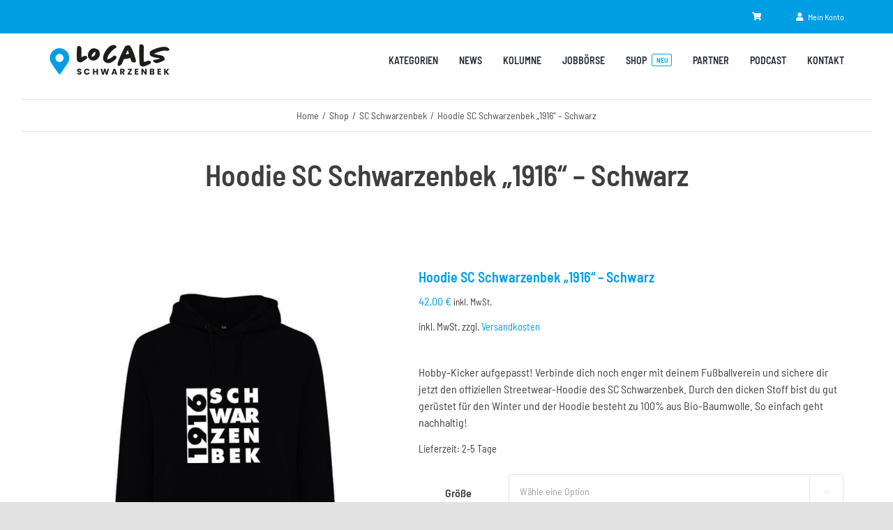

--- FILE ---
content_type: text/css
request_url: https://locals-schwarzenbek.de/wp-content/plugins/woorechnung/assets/css/fakturpro-customer.css?ver=6.9
body_size: 247
content:
@font-face {
    font-family: 'fakturpro';
    src:  url('../fonts/fakturpro.eot?4qkbv1');
    src:  url('../fonts/fakturpro.eot?4qkbv1#iefix') format('embedded-opentype'),
      url('../fonts/fakturpro.ttf?4qkbv1') format('truetype'),
      url('../fonts/fakturpro.woff?4qkbv1') format('woff'),
      url('../fonts/fakturpro.svg?4qkbv1#fakturpro') format('svg');
    font-weight: normal;
    font-style: normal;
}

/*
  Customer account orders view
*/
.my_account_orders .button.invoice::after {
    -webkit-font-smoothing: antialiased;
    display: inline-block;
    font-style: normal;
    font-family: 'fakturpro' !important;
    font-weight: 900;
    line-height: inherit;
    vertical-align: baseline;
    content: "\e900";
    margin-left: 0.540791em;
    font-variant: normal;
}
